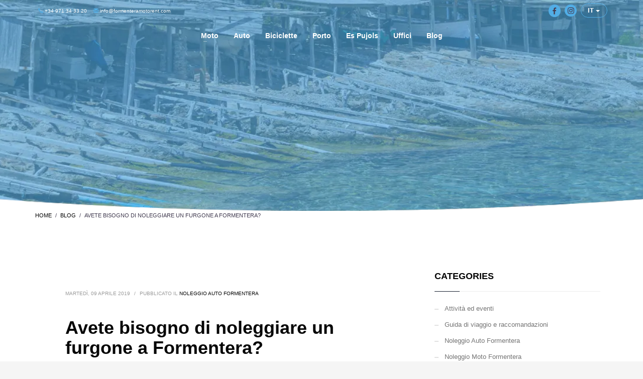

--- FILE ---
content_type: text/html; charset=UTF-8
request_url: https://www.formenteramotorent.com/it/avete-bisogno-di-noleggiare-un-furgone-a-formentera/
body_size: 14995
content:
<!DOCTYPE html><html lang="it-IT" prefix="og: https://ogp.me/ns#"><head><script data-no-optimize="1">var litespeed_docref=sessionStorage.getItem("litespeed_docref");litespeed_docref&&(Object.defineProperty(document,"referrer",{get:function(){return litespeed_docref}}),sessionStorage.removeItem("litespeed_docref"));</script> <meta charset="UTF-8"/><meta name="twitter:widgets:csp" content="on"/><link rel="alternate" href="https://www.formenteramotorent.com/es/necesitas-alquilar-una-furgoneta-en-formentera/" hreflang="es" /><link rel="alternate" href="https://www.formenteramotorent.com/it/avete-bisogno-di-noleggiare-un-furgone-a-formentera/" hreflang="it" /><title>Avete bisogno di noleggiare un furgone a Formentera?</title><meta name="description" content="Se state cercando un furgone a noleggio per spostarvi durante la vostra vacanza sull&#039;isola, date un&#039;occhiata al nostro."/><meta name="robots" content="follow, index, max-snippet:-1, max-video-preview:-1, max-image-preview:large"/><link rel="canonical" href="https://www.formenteramotorent.com/it/avete-bisogno-di-noleggiare-un-furgone-a-formentera/" /><meta property="og:locale" content="it_IT" /><meta property="og:type" content="article" /><meta property="og:title" content="Avete bisogno di noleggiare un furgone a Formentera?" /><meta property="og:description" content="Se state cercando un furgone a noleggio per spostarvi durante la vostra vacanza sull&#039;isola, date un&#039;occhiata al nostro." /><meta property="og:url" content="https://www.formenteramotorent.com/it/avete-bisogno-di-noleggiare-un-furgone-a-formentera/" /><meta property="og:site_name" content="Formentera Moto Rent" /><meta property="article:publisher" content="https://www.facebook.com/FormenteraMotoRent/" /><meta property="article:section" content="Noleggio Auto Formentera" /><meta property="og:updated_time" content="2023-12-18T13:47:53+02:00" /><meta property="og:image" content="https://www.formenteramotorent.com/wp-content/uploads/2019/04/FURGONETA-2-1024x683.jpg" /><meta property="og:image:secure_url" content="https://www.formenteramotorent.com/wp-content/uploads/2019/04/FURGONETA-2-1024x683.jpg" /><meta property="og:image:width" content="1024" /><meta property="og:image:height" content="683" /><meta property="og:image:alt" content="FURGONETA" /><meta property="og:image:type" content="image/jpeg" /><meta name="twitter:card" content="summary_large_image" /><meta name="twitter:title" content="Avete bisogno di noleggiare un furgone a Formentera?" /><meta name="twitter:description" content="Se state cercando un furgone a noleggio per spostarvi durante la vostra vacanza sull&#039;isola, date un&#039;occhiata al nostro." /><meta name="twitter:image" content="https://www.formenteramotorent.com/wp-content/uploads/2019/04/FURGONETA-2-1024x683.jpg" /><meta name="twitter:label1" content="Scritto da" /><meta name="twitter:data1" content="Creador Contenidos" /><meta name="twitter:label2" content="Tempo di lettura" /><meta name="twitter:data2" content="2 minuti" /><link rel='dns-prefetch' href='//fonts.googleapis.com' /><link rel="alternate" type="application/rss+xml" title="Formentera Moto Rent &raquo; Feed" href="https://www.formenteramotorent.com/it/feed/" /><link rel="alternate" type="application/rss+xml" title="Formentera Moto Rent &raquo; Feed dei commenti" href="https://www.formenteramotorent.com/it/comments/feed/" /><link rel="alternate" type="application/rss+xml" title="Formentera Moto Rent &raquo; Avete bisogno di noleggiare un furgone a Formentera? Feed dei commenti" href="https://www.formenteramotorent.com/it/avete-bisogno-di-noleggiare-un-furgone-a-formentera/feed/" /><link rel="alternate" title="oEmbed (JSON)" type="application/json+oembed" href="https://www.formenteramotorent.com/wp-json/oembed/1.0/embed?url=https%3A%2F%2Fwww.formenteramotorent.com%2Fit%2Favete-bisogno-di-noleggiare-un-furgone-a-formentera%2F&#038;lang=it" /><link rel="alternate" title="oEmbed (XML)" type="text/xml+oembed" href="https://www.formenteramotorent.com/wp-json/oembed/1.0/embed?url=https%3A%2F%2Fwww.formenteramotorent.com%2Fit%2Favete-bisogno-di-noleggiare-un-furgone-a-formentera%2F&#038;format=xml&#038;lang=it" /><link data-optimized="2" rel="stylesheet" href="https://www.formenteramotorent.com/wp-content/litespeed/css/612f08a81703762735186b8303c16969.css?ver=81dbe" /> <script type="litespeed/javascript" data-src="https://www.formenteramotorent.com/wp-includes/js/jquery/jquery.min.js" id="jquery-core-js"></script> <link rel="https://api.w.org/" href="https://www.formenteramotorent.com/wp-json/" /><link rel="alternate" title="JSON" type="application/json" href="https://www.formenteramotorent.com/wp-json/wp/v2/posts/98515" /><link rel="EditURI" type="application/rsd+xml" title="RSD" href="https://www.formenteramotorent.com/xmlrpc.php?rsd" />
 <script type="litespeed/javascript">(function(w,d,s,l,i){w[l]=w[l]||[];w[l].push({'gtm.start':new Date().getTime(),event:'gtm.js'});var f=d.getElementsByTagName(s)[0],j=d.createElement(s),dl=l!='dataLayer'?'&l='+l:'';j.async=!0;j.src='https://www.googletagmanager.com/gtm.js?id='+i+dl;f.parentNode.insertBefore(j,f)})(window,document,'script','dataLayer','GTM-TC4FXBP')</script> <meta name="viewport" content="width=device-width, initial-scale=1, maximum-scale=1"/>
<!--[if lte IE 8]> <script type="text/javascript">var $buoop = {
				vs: {i: 10, f: 25, o: 12.1, s: 7, n: 9}
			};

			$buoop.ol = window.onload;

			window.onload = function () {
				try {
					if ($buoop.ol) {
						$buoop.ol()
					}
				}
				catch (e) {
				}

				var e = document.createElement("script");
				e.setAttribute("type", "text/javascript");
				e.setAttribute("src", "https://browser-update.org/update.js");
				document.body.appendChild(e);
			};</script> <![endif]-->
<!--[if lt IE 9]> <script src="//html5shim.googlecode.com/svn/trunk/html5.js"></script> <![endif]-->
<noscript><style type="text/css" media="screen">.zn-animateInViewport {visibility: visible;}</style></noscript><link rel="icon" href="https://www.formenteramotorent.com/wp-content/uploads/2021/12/cropped-logo_favicon-32x32.jpg" sizes="32x32" /><link rel="icon" href="https://www.formenteramotorent.com/wp-content/uploads/2021/12/cropped-logo_favicon-192x192.jpg" sizes="192x192" /><link rel="apple-touch-icon" href="https://www.formenteramotorent.com/wp-content/uploads/2021/12/cropped-logo_favicon-180x180.jpg" /><meta name="msapplication-TileImage" content="https://www.formenteramotorent.com/wp-content/uploads/2021/12/cropped-logo_favicon-270x270.jpg" /></head><body  class="wp-singular post-template-default single single-post postid-98515 single-format-standard wp-theme-kallyas wp-child-theme-kallyas-child res1170 kl-skin--light" >
<noscript><iframe data-lazyloaded="1" src="about:blank" data-litespeed-src="https://www.googletagmanager.com/ns.html?id=GTM-TC4FXBP"
height="0" width="0" style="display:none;visibility:hidden"></iframe></noscript><div class="login_register_stuff"></div><div id="page_wrapper"><header id="header" class="site-header  style13    header--no-stick  sticky-resize headerstyle--image_color site-header--absolute nav-th--light kl-center-menu sheader-sh--default"  data-original-sticky-textscheme="sh--default"  ><div class="site-header-wrapper sticky-top-area"><div class="site-header-top-wrapper topbar-style--custom  sh--dark"><div class="siteheader-container topbar-full"><div class="fxb-row site-header-row site-header-top "><div class='fxb-col fxb fxb-start-x fxb-center-y fxb-basis-auto site-header-col-left site-header-top-left'><div class="sh-component kl-header-toptext kl-font-alt"><a href="tel:+34971343320"><span class="glyphicon glyphicon-earphone"></span> +34 971 34 33 20</a> <a href="mailto:info@formenteramotorent.com"><span class="glyphicon glyphicon-envelope"></span> info@formenteramotorent.com</a></div></div><div class='fxb-col fxb fxb-end-x fxb-center-y fxb-basis-auto site-header-col-right site-header-top-right'><div class="social-header"><a href="https://www.facebook.com/FormenteraMotoRent/" target="_blank" rel="nofollow noopener"><img data-lazyloaded="1" src="[data-uri]" data-src="/wp-content/uploads/2023/11/Grupo-1273.svg" alt="facebook" width="24" height="24" /></a>&nbsp;&nbsp;<a href="https://www.instagram.com/formenteramotorent/" target="_blank" rel="nofollow noopener"><img data-lazyloaded="1" src="[data-uri]" data-src="/wp-content/uploads/2023/11/Grupo-1274.svg" alt="instagram" width="24" height="24" /></a></div><div class="dropdown top-language-dropdown">
<button class="btn btn-default dropdown-toggle btn-sm" type="button" id="dropdownMenu1" data-toggle="dropdown" aria-haspopup="true" aria-expanded="true">
it
<span class="caret"></span>
</button><ul class="dropdown-menu" aria-labelledby="dLabel"><li><a href='https://www.formenteramotorent.com/es/necesitas-alquilar-una-furgoneta-en-formentera/' style='width:40px;padding:5px;text-align:center' >es</a></li><li><a href='https://www.formenteramotorent.com/en/' style='width:40px;padding:5px;text-align:center' >en</a></li><li><a href='https://www.formenteramotorent.com/de/' style='width:40px;padding:5px;text-align:center' >de</a></li><li><a href='https://www.formenteramotorent.com/fr/' style='width:40px;padding:5px;text-align:center' >fr</a></li><li><a href='https://www.formenteramotorent.com/it/avete-bisogno-di-noleggiare-un-furgone-a-formentera/' style='width:40px;padding:5px;text-align:center' >it</a></li></ul></div></div></div></div></div><div class="kl-top-header site-header-main-wrapper clearfix   header-no-bottom fxb-sm-wrap sh--default"><div class="container siteheader-container "><div class='fxb-col fxb-basis-auto'><div class="fxb-row site-header-row site-header-main "><div class='fxb-col fxb fxb-start-x fxb-center-y fxb-basis-auto fxb-grow-0  site-header-col-left site-header-main-left'></div><div class='fxb-col fxb fxb-center-x fxb-center-y fxb-basis-auto site-header-col-center site-header-main-center'><div id="logo-container" class="logo-container   logosize--no zn-original-logo"><div class='site-logo logo ' id='logo'><a href='https://www.formenteramotorent.com/it/' class='site-logo-anch'><img data-lazyloaded="1" src="[data-uri]" class="logo-img site-logo-img" data-src="https://www.formenteramotorent.com/wp-content/uploads/2023/11/logo.webp" width="109" height="50"  alt="Formentera Moto Rent" title="Alquiler Coches / Motos / Quads Formentera | Formentera Moto Rent" data-mobile-logo="https://www.formenteramotorent.com/wp-content/uploads/2023/11/logo.webp" /></a></div></div><div class="sh-component main-menu-wrapper" ><div class="zn-res-menuwrapper">
<a href="#" class="zn-res-trigger zn-menuBurger zn-menuBurger--3--s zn-menuBurger--anim1 " id="zn-res-trigger">
<span></span>
<span></span>
<span></span>
</a></div><div id="main-menu" class="main-nav mainnav--sidepanel mainnav--active-bg mainnav--pointer-dash nav-mm--light zn_mega_wrapper "><ul id="menu-menu-superior-it" class="main-menu main-menu-nav zn_mega_menu "><li id="menu-item-106659" class="main-menu-item menu-item menu-item-type-custom menu-item-object-custom menu-item-has-children menu-item-106659  main-menu-item-top  menu-item-even menu-item-depth-0"><a href="#" class=" main-menu-link main-menu-link-top"><span>Moto</span></a><ul class="sub-menu clearfix"><li id="menu-item-642" class="main-menu-item menu-item menu-item-type-post_type menu-item-object-page menu-item-642  main-menu-item-sub  menu-item-odd menu-item-depth-1"><a href="https://www.formenteramotorent.com/it/noleggio-moto-formentera/noleggio-scooter/" class=" main-menu-link main-menu-link-sub"><span>Scooter</span></a></li><li id="menu-item-645" class="main-menu-item menu-item menu-item-type-post_type menu-item-object-page menu-item-645  main-menu-item-sub  menu-item-odd menu-item-depth-1"><a href="https://www.formenteramotorent.com/it/noleggio-moto-formentera/ciclomotore/" class=" main-menu-link main-menu-link-sub"><span>Ciclomotore</span></a></li></ul></li><li id="menu-item-636" class="main-menu-item menu-item menu-item-type-post_type menu-item-object-page menu-item-636  main-menu-item-top  menu-item-even menu-item-depth-0"><a href="https://www.formenteramotorent.com/it/a-buon-mercato/" class=" main-menu-link main-menu-link-top"><span>Auto</span></a></li><li id="menu-item-84317" class="main-menu-item menu-item menu-item-type-post_type menu-item-object-page menu-item-84317  main-menu-item-top  menu-item-even menu-item-depth-0"><a href="https://www.formenteramotorent.com/it/biciclette/" class=" main-menu-link main-menu-link-top"><span>Biciclette</span></a></li><li id="menu-item-81824" class="main-menu-item menu-item menu-item-type-post_type menu-item-object-page menu-item-81824  main-menu-item-top  menu-item-even menu-item-depth-0"><a href="https://www.formenteramotorent.com/it/porto/" class=" main-menu-link main-menu-link-top"><span>Porto</span></a></li><li id="menu-item-633" class="main-menu-item menu-item menu-item-type-post_type menu-item-object-page menu-item-633  main-menu-item-top  menu-item-even menu-item-depth-0"><a href="https://www.formenteramotorent.com/it/noleggio-auto-formentera/es-pujols/" class=" main-menu-link main-menu-link-top"><span>Es Pujols</span></a></li><li id="menu-item-689" class="main-menu-item menu-item menu-item-type-post_type menu-item-object-page menu-item-689  main-menu-item-top  menu-item-even menu-item-depth-0"><a href="https://www.formenteramotorent.com/it/uffici/" class=" main-menu-link main-menu-link-top"><span>Uffici</span></a></li><li id="menu-item-670" class="main-menu-item menu-item menu-item-type-post_type menu-item-object-page current_page_parent menu-item-670  main-menu-item-top  menu-item-even menu-item-depth-0"><a href="https://www.formenteramotorent.com/it/blog-it/" class=" main-menu-link main-menu-link-top"><span>Blog</span></a></li></ul></div></div></div><div class='fxb-col fxb fxb-end-x fxb-center-y fxb-basis-auto fxb-grow-0  site-header-col-right site-header-main-right'><div class='fxb-col fxb fxb-end-x fxb-center-y fxb-basis-auto fxb-grow-0  site-header-main-right-top'></div></div></div></div></div></div></div></header><div id="page_header" class="page-subheader page-subheader--auto page-subheader--inherit-hp uh_zn_def_header_style  psubhead-stheader--absolute sh-tcolor--light"><div class="bgback"></div><div class="th-sparkles"></div><div class="ph-content-wrap"><div class="ph-content-v-center"><div><div class="container"><div class="row">
&nbsp;</div></div></div></div></div><div class="zn_header_bottom_style"></div></div><div class="container"><div class="row"><div class="col-sm-12"><ul vocab="http://schema.org/" typeof="BreadcrumbList" class="breadcrumbs fixclear bread-style--minimal"><li property="itemListElement" typeof="ListItem"><a property="item" typeof="WebPage" href="https://www.formenteramotorent.com/it/"><span property="name">Home</span></a><meta property="position" content="1"></li><li property="itemListElement" typeof="ListItem"><a property="item" typeof="WebPage" title="Blog" href="https://www.formenteramotorent.com/it/blog-it/"><span property="name">Blog</span></a><meta property="position" content="2"></li><li property="itemListElement" typeof="ListItem"><span property="name">Avete bisogno di noleggiare un furgone a Formentera?</span><meta property="position" content="3"></li></ul><div class="clearfix"></div></div></div></div><section id="content" class="site-content"><div class="container"><div class="row"><div class="right_sidebar col-sm-8 col-md-8 " ><div id="th-content-post" itemscope itemtype="https://schema.org/Article"><div id="post-98515" class="kl-single-layout--modern post-98515 post type-post status-publish format-standard has-post-thumbnail hentry category-noleggio-auto-formentera"><div class="itemView clearfix eBlog kl-blog kl-blog-list-wrapper kl-blog--style-light "><div class="kl-blog-post" ><div class="kl-blog-post-header"><div class="kl-blog-post-details clearfix"><div class="pull-right hg-postlove-container"></div><div class="kl-blog-post-meta">
<span class="kl-blog-post-date updated" itemprop="datePublished" >
martedì, 09 Aprile 2019</span>
<span class="infSep kl-blog-post-details-sep"> / </span>
<span class="itemCategory kl-blog-post-category"> Pubblicato il </span> <a href="https://www.formenteramotorent.com/it/category/noleggio-auto-formentera/" rel="category tag">Noleggio Auto Formentera</a></div></div></div><h1 class="page-title kl-blog-post-title entry-title" itemprop="headline"  >Avete bisogno di noleggiare un furgone a Formentera?</h1><div class="itemBody kl-blog-post-body kl-blog-cols-1" itemprop="articleBody" >
<img data-lazyloaded="1" src="[data-uri]" data-src="https://www.formenteramotorent.com/wp-content/uploads/2019/04/FURGONETA-2-scaled-420x280_c.jpg" width="420" height="280" alt="FURGONETA" title="FURGONETA"/><p>&nbsp;</p><p>Noi di Formentera Moto Rent siamo orgogliosi di essere la <strong>società di noleggio auto leader nella splendida isola di Formentera</strong>. Il nostro impegno è quello di offrire a tutti i nostri clienti un&#8217;esperienza unica e indimenticabile, mettendo a loro disposizione <strong>un&#8217;ampia flotta di auto, moto, SUV e, naturalmente, furgoni.</strong></p><p>Se state programmando la vostra vacanza sull&#8217;isola e avete bisogno di un furgone per spostarvi comodamente, vi invitiamo a dare un&#8217;occhiata ai <strong>nostri fantastici furgoni Nissan Primastar</strong>. Questi veicoli sono <strong>ideali per famiglie, gruppi di amici o qualsiasi gruppo che abbia bisogno di un mezzo di trasporto spazioso e affidabile per esplorare ogni angolo di Formentera</strong>.</p><p>I nostri furgoni Nissan Primastar sono completamente equipaggiati e sono disponibili per il ritiro presso uno qualsiasi dei <strong>nostri uffici di La Savina e <a class="wpil_keyword_link" title="Es Pujols" href="https://www.formenteramotorent.com/it/noleggio-auto-formentera/es-pujols/" data-wpil-keyword-link="linked">Es Pujols</a></strong>. Con <strong>sette punti di ritiro e riconsegna comodamente situati in tutta l&#8217;isola</strong>, ci assicuriamo che la vostra esperienza di noleggio con noi sia facile e senza problemi.</p><p>Se viaggiate con un gruppo numeroso e volete un veicolo che vi dia la libertà di muovervi a Formentera senza limiti, il noleggio di un furgone è sicuramente l&#8217;opzione migliore per voi. <strong>I nostri furgoni Nissan Primastar possono ospitare fino a 9 persone e sono quindi la soluzione perfetta per le vostre esigenze di trasporto</strong>. Inoltre, prenotando online con noi, godrete di un prezzo fisso senza brutte sorprese. Pagherete solo il carburante utilizzato durante il vostro soggiorno sull&#8217;isola. Tutto questo con la sicurezza che deriva dal noleggio di un veicolo con una società leader come Formentera Moto Rent.</p><p><img data-lazyloaded="1" src="[data-uri]" fetchpriority="high" decoding="async" class="alignnone size-full wp-image-98516" data-src="https://www.formenteramotorent.com/wp-content/uploads/2019/04/furgoneta1-1024x683-1.jpg" alt="furgoneta" width="1024" height="683" data-srcset="https://www.formenteramotorent.com/wp-content/uploads/2019/04/furgoneta1-1024x683-1.jpg 1024w, https://www.formenteramotorent.com/wp-content/uploads/2019/04/furgoneta1-1024x683-1-300x200.jpg 300w, https://www.formenteramotorent.com/wp-content/uploads/2019/04/furgoneta1-1024x683-1-768x512.jpg 768w, https://www.formenteramotorent.com/wp-content/uploads/2019/04/furgoneta1-1024x683-1-280x187.jpg 280w" data-sizes="(max-width: 1024px) 100vw, 1024px" /></p><p>Il nostro obiettivo è garantire la vostra soddisfazione e offrirvi un&#8217;esperienza di noleggio furgoni a Formentera senza pari. <strong>Non solo vi forniamo veicoli affidabili e ben equipaggiati, ma offriamo anche un servizio clienti eccezionale</strong>. Il nostro team sarà lieto di aiutarvi a scegliere il furgone più adatto alle vostre esigenze e di rispondere a tutte le vostre domande sul noleggio e sulle attrazioni turistiche dell&#8217;isola.</p><p>Inoltre, noleggiando un furgone con Formentera Moto Rent, <strong>avrete la flessibilità e la libertà di esplorare Formentera al vostro ritmo</strong>. Potrete visitare le spiagge più belle, scoprire villaggi pittoreschi e immergervi nella cultura locale senza i vincoli degli orari dei trasporti pubblici. Avrete la libertà di decidere quando e dove andare, creando il vostro itinerario personalizzato.</p><p>Formentera Moto Rent è la migliore opzione per il noleggio di furgoni sulla splendida isola di Formentera. <strong>Con i nostri furgoni Nissan Primastar, potrete godere di un trasporto spazioso e confortevole, esplorando ogni angolo dell&#8217;isola con facilità</strong>. Il nostro team amichevole e professionale è pronto a fornirvi un servizio eccezionale e a garantire che la vostra esperienza di noleggio sia perfetta dall&#8217;inizio alla fine. Inoltre, scegliendo Formentera Moto Rent come fornitore di noleggio furgoni, potete stare tranquilli sapendo di affidarvi a un&#8217;azienda affidabile e leader del settore. Siamo orgogliosi di offrire veicoli di alta qualità, un servizio clienti eccezionale e tariffe competitive.</p><p>Vi aspettiamo da Formentera Moto Rent, la vostra migliore scelta per il noleggio di furgoni a Formentera!</p></div><div class="clearfix"></div><div class="row blog-sg-footer"><div class="col-sm-6"></div><div class="col-sm-6"></div></div><div class="related-articles kl-blog-related"><h3 class="rta-title kl-blog-related-title" >Che altro puoi leggere</h3><div class="row kl-blog-related-row"><div class="col-sm-4"><div class="rta-post kl-blog-related-post">
<a class="kl-blog-related-post-link" href="https://www.formenteramotorent.com/it/5-consigli-al-momento-di-noleggiare-un-veicolo-a-formentera/">
<img data-lazyloaded="1" src="[data-uri]" class="kl-blog-related-post-img" data-src="https://www.formenteramotorent.com/wp-content/uploads/2019/08/jeep-1-scaled-370x240_c.jpg" width="370" height="240" alt="jeep" title="jeep"/></a><h5 class="kl-blog-related-post-title"><a class="kl-blog-related-post-title-link" href="https://www.formenteramotorent.com/it/5-consigli-al-momento-di-noleggiare-un-veicolo-a-formentera/">5 Consigli al momento di noleggiare un veicolo a Formentera</a></h5></div></div><div class="col-sm-4"><div class="rta-post kl-blog-related-post">
<a class="kl-blog-related-post-link" href="https://www.formenteramotorent.com/it/vantaggi-di-noleggiare-una-cabrio-in-primavera-o-in-autunno/">
<img data-lazyloaded="1" src="[data-uri]" class="kl-blog-related-post-img" data-src="https://www.formenteramotorent.com/wp-content/uploads/2025/12/jeep-370x240_c.webp" width="370" height="240" alt="jeep" title="jeep"/></a><h5 class="kl-blog-related-post-title"><a class="kl-blog-related-post-title-link" href="https://www.formenteramotorent.com/it/vantaggi-di-noleggiare-una-cabrio-in-primavera-o-in-autunno/">Vantaggi di noleggiare una cabrio in primavera o in autunno</a></h5></div></div><div class="col-sm-4"><div class="rta-post kl-blog-related-post">
<a class="kl-blog-related-post-link" href="https://www.formenteramotorent.com/it/cosa-copre-e-cosa-non-copre-lassicurazione-di-noleggio-di-formentera-moto-rent/">
<img data-lazyloaded="1" src="[data-uri]" class="kl-blog-related-post-img" data-src="https://www.formenteramotorent.com/wp-content/uploads/2020/04/P2A0058-2-370x240_c.jpg" width="370" height="240" alt="moto alquiler" title="_P2A0058"/></a><h5 class="kl-blog-related-post-title"><a class="kl-blog-related-post-title-link" href="https://www.formenteramotorent.com/it/cosa-copre-e-cosa-non-copre-lassicurazione-di-noleggio-di-formentera-moto-rent/">Cosa copre e cosa non copre l&#8217;assicurazione di noleggio di Formentera Moto Rent?</a></h5></div></div><div class="col-sm-4"><div class="rta-post kl-blog-related-post">
<a class="kl-blog-related-post-link" href="https://www.formenteramotorent.com/it/vacanze-con-bambini-con-unauto-a-noleggio-a-formentera/">
<img data-lazyloaded="1" src="[data-uri]" class="kl-blog-related-post-img" data-src="https://www.formenteramotorent.com/wp-content/uploads/2017/07/fiat-500-370x240_c.jpg" width="370" height="240" alt="fiat 500" title="fiat 500"/></a><h5 class="kl-blog-related-post-title"><a class="kl-blog-related-post-title-link" href="https://www.formenteramotorent.com/it/vacanze-con-bambini-con-unauto-a-noleggio-a-formentera/">Vacanze con bambini con un’auto a noleggio a Formentera</a></h5></div></div><div class="col-sm-4"><div class="rta-post kl-blog-related-post">
<a class="kl-blog-related-post-link" href="https://www.formenteramotorent.com/it/fari-a-formentera/">
<img data-lazyloaded="1" src="[data-uri]" class="kl-blog-related-post-img" data-src="https://www.formenteramotorent.com/wp-content/uploads/2018/06/lighthouse-2659929_640-1-370x240_c.jpg" width="370" height="240" alt="faros en formentera" title=""/></a><h5 class="kl-blog-related-post-title"><a class="kl-blog-related-post-title-link" href="https://www.formenteramotorent.com/it/fari-a-formentera/">Fari a Formentera</a></h5></div></div><div class="col-sm-4"><div class="rta-post kl-blog-related-post">
<a class="kl-blog-related-post-link" href="https://www.formenteramotorent.com/it/noleggio-di-auto-decappottabili-a-formentera/">
<img data-lazyloaded="1" src="[data-uri]" class="kl-blog-related-post-img" data-src="https://www.formenteramotorent.com/wp-content/uploads/2025/04/mini-370x240_c.webp" width="370" height="240" alt="mini" title="mini"/></a><h5 class="kl-blog-related-post-title"><a class="kl-blog-related-post-title-link" href="https://www.formenteramotorent.com/it/noleggio-di-auto-decappottabili-a-formentera/">Noleggio di auto decappottabili a Formentera</a></h5></div></div></div></div></div></div></div></div></div><aside class=" col-sm-4 col-md-4 " ><div class="zn_sidebar sidebar kl-sidebar--light element-scheme--light"><div id="categories-4" class="widget zn-sidebar-widget widget_categories"><h3 class="widgettitle zn-sidebar-widget-title title">Categories</h3><ul class="menu"><li class="cat-item cat-item-41080"><a href="https://www.formenteramotorent.com/it/category/attivita-ed-eventi/">Attività ed eventi</a></li><li class="cat-item cat-item-32751"><a href="https://www.formenteramotorent.com/it/category/guida-di-viaggio-e-raccomandazioni/">Guida di viaggio e raccomandazioni</a></li><li class="cat-item cat-item-24281"><a href="https://www.formenteramotorent.com/it/category/noleggio-auto-formentera/">Noleggio Auto Formentera</a></li><li class="cat-item cat-item-32749"><a href="https://www.formenteramotorent.com/it/category/noleggio-moto-formentera/">Noleggio Moto Formentera</a></li><li class="cat-item cat-item-43921"><a href="https://www.formenteramotorent.com/it/category/ristoranti/">Ristoranti</a></li><li class="cat-item cat-item-110"><a href="https://www.formenteramotorent.com/it/category/sin-categoria-it/">Sin categoría</a></li><li class="cat-item cat-item-43917"><a href="https://www.formenteramotorent.com/it/category/spiagge-e-insenature/">Spiagge e insenature</a></li><li class="cat-item cat-item-41089"><a href="https://www.formenteramotorent.com/it/category/storia-di-formentera/">Storia di Formentera</a></li><li class="cat-item cat-item-43925"><a href="https://www.formenteramotorent.com/it/category/villaggi-di-formentera/">Villaggi di Formentera</a></li></ul></div></div></aside></div></div></section><footer id="footer" class="site-footer"  ><div class="container"><div class="row"><div class="col-sm-3"><div id="text-10" class="widget widget_text"><div class="textwidget"><img data-lazyloaded="1" src="[data-uri]" width="130" height="46" data-src="/wp-content/uploads/2023/11/logo-footer.webp" alt="formentera moto rent"><p>Noleggio auto e moto a Formentera</p><p class="title">
Seguici:</p><p align="center" style="display:flex"><a href="https://www.facebook.com/FormenteraMotoRent/" target="_blank" rel="nofollow"><img data-lazyloaded="1" src="[data-uri]" data-src="/wp-content/uploads/2023/11/ico_facebook.svg" alt="facebook" class="m-r-5px"></a><a href="https://www.instagram.com/formenteramotorent/" target="_blank" rel="nofollow"><img data-lazyloaded="1" src="[data-uri]" data-src="/wp-content/uploads/2023/11/ico_instagram.svg" alt="instagram"></a></p></div></div></div><div class="col-sm-3"><div id="text-15" class="widget widget_text"><div class="textwidget"><div class="footer-links"><p class="title">
Noleggio a Formentera</p>
<a href="/it/a-buon-mercato/">Noleggio auto a Formentera</a><br/>
<a href="/it/noleggio-moto-formentera/noleggio-scooter/">Noleggio scooter a Formentera</a><br/></div></div></div></div><div class="col-sm-3"><div id="custom_html-26" class="widget_text widget widget_custom_html"><div class="textwidget custom-html-widget"><p class="title">
Chi siamo</p><ul><li><a href="/it/porto/">Porto</a></li><li><a href="/it/noleggio-auto-formentera/es-pujols/">Es Pujols</a></li><li><a href="/it/uffici/">Uffici</a></li></ul></div></div></div><div class="col-sm-3"><div id="custom_html-21" class="widget_text widget widget_custom_html"><div class="textwidget custom-html-widget"><p class="title">
Dati di contatto:</p>
<img data-lazyloaded="1" src="[data-uri]" data-src="/wp-content/uploads/2023/11/location-arrow.svg" alt="direccion">&nbsp;&nbsp;Carrer de s'Almadrava, Nº1, Local 14, 07870 La Savina, Formentera<br><br>
<img data-lazyloaded="1" src="[data-uri]" data-src="/wp-content/uploads/2023/11/phone.svg" alt="telefono">&nbsp;&nbsp;<a href="tel:+34971343799">+34 971 34 33 20</a><br><br>
<img data-lazyloaded="1" src="[data-uri]" data-src="/wp-content/uploads/2023/11/mail_footer.svg" alt="correo">&nbsp;&nbsp;<a href="mailto:info@formenteramotorent.com">info@formenteramotorent.com</a><br></div></div></div></div><div class="row"><div class="col-sm-12"><div id="custom_html-15" class="widget_text widget widget_custom_html"><div class="textwidget custom-html-widget"><div class="footer-final-left">
© 2015 Formentera Moto Rent All rights reserved |
<a href="/it/legal-notice-4/">Legal notice</a>
<a href="/it/privacy-policy-it/">Privacy Policy</a>
<a href="/it/politica-di-cookies/">Cookies</a>
<a href="/it/termini-e-condizioni/">Termini e condizioni</a>
<a href="/it/faq-it/">Domande frequenti </a></div></div></div></div></div></div></footer></div><a href="#" id="totop" class="u-trans-all-2s js-scroll-event" data-forch="300" data-visibleclass="on--totop">TOP</a> <script type="speculationrules">{"prefetch":[{"source":"document","where":{"and":[{"href_matches":"/*"},{"not":{"href_matches":["/wp-*.php","/wp-admin/*","/wp-content/uploads/*","/wp-content/*","/wp-content/plugins/*","/wp-content/themes/kallyas-child/*","/wp-content/themes/kallyas/*","/*\\?(.+)"]}},{"not":{"selector_matches":"a[rel~=\"nofollow\"]"}},{"not":{"selector_matches":".no-prefetch, .no-prefetch a"}}]},"eagerness":"conservative"}]}</script> <svg style="position: absolute; width: 0; height: 0; overflow: hidden;" version="1.1" xmlns="http://www.w3.org/2000/svg" xmlns:xlink="http://www.w3.org/1999/xlink">
<defs><symbol id="icon-znb_close-thin" viewBox="0 0 100 100">
<path d="m87.801 12.801c-1-1-2.6016-1-3.5 0l-33.801 33.699-34.699-34.801c-1-1-2.6016-1-3.5 0-1 1-1 2.6016 0 3.5l34.699 34.801-34.801 34.801c-1 1-1 2.6016 0 3.5 0.5 0.5 1.1016 0.69922 1.8008 0.69922s1.3008-0.19922 1.8008-0.69922l34.801-34.801 33.699 33.699c0.5 0.5 1.1016 0.69922 1.8008 0.69922 0.69922 0 1.3008-0.19922 1.8008-0.69922 1-1 1-2.6016 0-3.5l-33.801-33.699 33.699-33.699c0.89844-1 0.89844-2.6016 0-3.5z"/>
</symbol><symbol id="icon-znb_play" viewBox="0 0 22 28">
<path d="M21.625 14.484l-20.75 11.531c-0.484 0.266-0.875 0.031-0.875-0.516v-23c0-0.547 0.391-0.781 0.875-0.516l20.75 11.531c0.484 0.266 0.484 0.703 0 0.969z"></path>
</symbol></defs>
</svg> <script data-no-optimize="1">window.lazyLoadOptions=Object.assign({},{threshold:300},window.lazyLoadOptions||{});!function(t,e){"object"==typeof exports&&"undefined"!=typeof module?module.exports=e():"function"==typeof define&&define.amd?define(e):(t="undefined"!=typeof globalThis?globalThis:t||self).LazyLoad=e()}(this,function(){"use strict";function e(){return(e=Object.assign||function(t){for(var e=1;e<arguments.length;e++){var n,a=arguments[e];for(n in a)Object.prototype.hasOwnProperty.call(a,n)&&(t[n]=a[n])}return t}).apply(this,arguments)}function o(t){return e({},at,t)}function l(t,e){return t.getAttribute(gt+e)}function c(t){return l(t,vt)}function s(t,e){return function(t,e,n){e=gt+e;null!==n?t.setAttribute(e,n):t.removeAttribute(e)}(t,vt,e)}function i(t){return s(t,null),0}function r(t){return null===c(t)}function u(t){return c(t)===_t}function d(t,e,n,a){t&&(void 0===a?void 0===n?t(e):t(e,n):t(e,n,a))}function f(t,e){et?t.classList.add(e):t.className+=(t.className?" ":"")+e}function _(t,e){et?t.classList.remove(e):t.className=t.className.replace(new RegExp("(^|\\s+)"+e+"(\\s+|$)")," ").replace(/^\s+/,"").replace(/\s+$/,"")}function g(t){return t.llTempImage}function v(t,e){!e||(e=e._observer)&&e.unobserve(t)}function b(t,e){t&&(t.loadingCount+=e)}function p(t,e){t&&(t.toLoadCount=e)}function n(t){for(var e,n=[],a=0;e=t.children[a];a+=1)"SOURCE"===e.tagName&&n.push(e);return n}function h(t,e){(t=t.parentNode)&&"PICTURE"===t.tagName&&n(t).forEach(e)}function a(t,e){n(t).forEach(e)}function m(t){return!!t[lt]}function E(t){return t[lt]}function I(t){return delete t[lt]}function y(e,t){var n;m(e)||(n={},t.forEach(function(t){n[t]=e.getAttribute(t)}),e[lt]=n)}function L(a,t){var o;m(a)&&(o=E(a),t.forEach(function(t){var e,n;e=a,(t=o[n=t])?e.setAttribute(n,t):e.removeAttribute(n)}))}function k(t,e,n){f(t,e.class_loading),s(t,st),n&&(b(n,1),d(e.callback_loading,t,n))}function A(t,e,n){n&&t.setAttribute(e,n)}function O(t,e){A(t,rt,l(t,e.data_sizes)),A(t,it,l(t,e.data_srcset)),A(t,ot,l(t,e.data_src))}function w(t,e,n){var a=l(t,e.data_bg_multi),o=l(t,e.data_bg_multi_hidpi);(a=nt&&o?o:a)&&(t.style.backgroundImage=a,n=n,f(t=t,(e=e).class_applied),s(t,dt),n&&(e.unobserve_completed&&v(t,e),d(e.callback_applied,t,n)))}function x(t,e){!e||0<e.loadingCount||0<e.toLoadCount||d(t.callback_finish,e)}function M(t,e,n){t.addEventListener(e,n),t.llEvLisnrs[e]=n}function N(t){return!!t.llEvLisnrs}function z(t){if(N(t)){var e,n,a=t.llEvLisnrs;for(e in a){var o=a[e];n=e,o=o,t.removeEventListener(n,o)}delete t.llEvLisnrs}}function C(t,e,n){var a;delete t.llTempImage,b(n,-1),(a=n)&&--a.toLoadCount,_(t,e.class_loading),e.unobserve_completed&&v(t,n)}function R(i,r,c){var l=g(i)||i;N(l)||function(t,e,n){N(t)||(t.llEvLisnrs={});var a="VIDEO"===t.tagName?"loadeddata":"load";M(t,a,e),M(t,"error",n)}(l,function(t){var e,n,a,o;n=r,a=c,o=u(e=i),C(e,n,a),f(e,n.class_loaded),s(e,ut),d(n.callback_loaded,e,a),o||x(n,a),z(l)},function(t){var e,n,a,o;n=r,a=c,o=u(e=i),C(e,n,a),f(e,n.class_error),s(e,ft),d(n.callback_error,e,a),o||x(n,a),z(l)})}function T(t,e,n){var a,o,i,r,c;t.llTempImage=document.createElement("IMG"),R(t,e,n),m(c=t)||(c[lt]={backgroundImage:c.style.backgroundImage}),i=n,r=l(a=t,(o=e).data_bg),c=l(a,o.data_bg_hidpi),(r=nt&&c?c:r)&&(a.style.backgroundImage='url("'.concat(r,'")'),g(a).setAttribute(ot,r),k(a,o,i)),w(t,e,n)}function G(t,e,n){var a;R(t,e,n),a=e,e=n,(t=Et[(n=t).tagName])&&(t(n,a),k(n,a,e))}function D(t,e,n){var a;a=t,(-1<It.indexOf(a.tagName)?G:T)(t,e,n)}function S(t,e,n){var a;t.setAttribute("loading","lazy"),R(t,e,n),a=e,(e=Et[(n=t).tagName])&&e(n,a),s(t,_t)}function V(t){t.removeAttribute(ot),t.removeAttribute(it),t.removeAttribute(rt)}function j(t){h(t,function(t){L(t,mt)}),L(t,mt)}function F(t){var e;(e=yt[t.tagName])?e(t):m(e=t)&&(t=E(e),e.style.backgroundImage=t.backgroundImage)}function P(t,e){var n;F(t),n=e,r(e=t)||u(e)||(_(e,n.class_entered),_(e,n.class_exited),_(e,n.class_applied),_(e,n.class_loading),_(e,n.class_loaded),_(e,n.class_error)),i(t),I(t)}function U(t,e,n,a){var o;n.cancel_on_exit&&(c(t)!==st||"IMG"===t.tagName&&(z(t),h(o=t,function(t){V(t)}),V(o),j(t),_(t,n.class_loading),b(a,-1),i(t),d(n.callback_cancel,t,e,a)))}function $(t,e,n,a){var o,i,r=(i=t,0<=bt.indexOf(c(i)));s(t,"entered"),f(t,n.class_entered),_(t,n.class_exited),o=t,i=a,n.unobserve_entered&&v(o,i),d(n.callback_enter,t,e,a),r||D(t,n,a)}function q(t){return t.use_native&&"loading"in HTMLImageElement.prototype}function H(t,o,i){t.forEach(function(t){return(a=t).isIntersecting||0<a.intersectionRatio?$(t.target,t,o,i):(e=t.target,n=t,a=o,t=i,void(r(e)||(f(e,a.class_exited),U(e,n,a,t),d(a.callback_exit,e,n,t))));var e,n,a})}function B(e,n){var t;tt&&!q(e)&&(n._observer=new IntersectionObserver(function(t){H(t,e,n)},{root:(t=e).container===document?null:t.container,rootMargin:t.thresholds||t.threshold+"px"}))}function J(t){return Array.prototype.slice.call(t)}function K(t){return t.container.querySelectorAll(t.elements_selector)}function Q(t){return c(t)===ft}function W(t,e){return e=t||K(e),J(e).filter(r)}function X(e,t){var n;(n=K(e),J(n).filter(Q)).forEach(function(t){_(t,e.class_error),i(t)}),t.update()}function t(t,e){var n,a,t=o(t);this._settings=t,this.loadingCount=0,B(t,this),n=t,a=this,Y&&window.addEventListener("online",function(){X(n,a)}),this.update(e)}var Y="undefined"!=typeof window,Z=Y&&!("onscroll"in window)||"undefined"!=typeof navigator&&/(gle|ing|ro)bot|crawl|spider/i.test(navigator.userAgent),tt=Y&&"IntersectionObserver"in window,et=Y&&"classList"in document.createElement("p"),nt=Y&&1<window.devicePixelRatio,at={elements_selector:".lazy",container:Z||Y?document:null,threshold:300,thresholds:null,data_src:"src",data_srcset:"srcset",data_sizes:"sizes",data_bg:"bg",data_bg_hidpi:"bg-hidpi",data_bg_multi:"bg-multi",data_bg_multi_hidpi:"bg-multi-hidpi",data_poster:"poster",class_applied:"applied",class_loading:"litespeed-loading",class_loaded:"litespeed-loaded",class_error:"error",class_entered:"entered",class_exited:"exited",unobserve_completed:!0,unobserve_entered:!1,cancel_on_exit:!0,callback_enter:null,callback_exit:null,callback_applied:null,callback_loading:null,callback_loaded:null,callback_error:null,callback_finish:null,callback_cancel:null,use_native:!1},ot="src",it="srcset",rt="sizes",ct="poster",lt="llOriginalAttrs",st="loading",ut="loaded",dt="applied",ft="error",_t="native",gt="data-",vt="ll-status",bt=[st,ut,dt,ft],pt=[ot],ht=[ot,ct],mt=[ot,it,rt],Et={IMG:function(t,e){h(t,function(t){y(t,mt),O(t,e)}),y(t,mt),O(t,e)},IFRAME:function(t,e){y(t,pt),A(t,ot,l(t,e.data_src))},VIDEO:function(t,e){a(t,function(t){y(t,pt),A(t,ot,l(t,e.data_src))}),y(t,ht),A(t,ct,l(t,e.data_poster)),A(t,ot,l(t,e.data_src)),t.load()}},It=["IMG","IFRAME","VIDEO"],yt={IMG:j,IFRAME:function(t){L(t,pt)},VIDEO:function(t){a(t,function(t){L(t,pt)}),L(t,ht),t.load()}},Lt=["IMG","IFRAME","VIDEO"];return t.prototype={update:function(t){var e,n,a,o=this._settings,i=W(t,o);{if(p(this,i.length),!Z&&tt)return q(o)?(e=o,n=this,i.forEach(function(t){-1!==Lt.indexOf(t.tagName)&&S(t,e,n)}),void p(n,0)):(t=this._observer,o=i,t.disconnect(),a=t,void o.forEach(function(t){a.observe(t)}));this.loadAll(i)}},destroy:function(){this._observer&&this._observer.disconnect(),K(this._settings).forEach(function(t){I(t)}),delete this._observer,delete this._settings,delete this.loadingCount,delete this.toLoadCount},loadAll:function(t){var e=this,n=this._settings;W(t,n).forEach(function(t){v(t,e),D(t,n,e)})},restoreAll:function(){var e=this._settings;K(e).forEach(function(t){P(t,e)})}},t.load=function(t,e){e=o(e);D(t,e)},t.resetStatus=function(t){i(t)},t}),function(t,e){"use strict";function n(){e.body.classList.add("litespeed_lazyloaded")}function a(){console.log("[LiteSpeed] Start Lazy Load"),o=new LazyLoad(Object.assign({},t.lazyLoadOptions||{},{elements_selector:"[data-lazyloaded]",callback_finish:n})),i=function(){o.update()},t.MutationObserver&&new MutationObserver(i).observe(e.documentElement,{childList:!0,subtree:!0,attributes:!0})}var o,i;t.addEventListener?t.addEventListener("load",a,!1):t.attachEvent("onload",a)}(window,document);</script><script data-no-optimize="1">window.litespeed_ui_events=window.litespeed_ui_events||["mouseover","click","keydown","wheel","touchmove","touchstart"];var urlCreator=window.URL||window.webkitURL;function litespeed_load_delayed_js_force(){console.log("[LiteSpeed] Start Load JS Delayed"),litespeed_ui_events.forEach(e=>{window.removeEventListener(e,litespeed_load_delayed_js_force,{passive:!0})}),document.querySelectorAll("iframe[data-litespeed-src]").forEach(e=>{e.setAttribute("src",e.getAttribute("data-litespeed-src"))}),"loading"==document.readyState?window.addEventListener("DOMContentLoaded",litespeed_load_delayed_js):litespeed_load_delayed_js()}litespeed_ui_events.forEach(e=>{window.addEventListener(e,litespeed_load_delayed_js_force,{passive:!0})});async function litespeed_load_delayed_js(){let t=[];for(var d in document.querySelectorAll('script[type="litespeed/javascript"]').forEach(e=>{t.push(e)}),t)await new Promise(e=>litespeed_load_one(t[d],e));document.dispatchEvent(new Event("DOMContentLiteSpeedLoaded")),window.dispatchEvent(new Event("DOMContentLiteSpeedLoaded"))}function litespeed_load_one(t,e){console.log("[LiteSpeed] Load ",t);var d=document.createElement("script");d.addEventListener("load",e),d.addEventListener("error",e),t.getAttributeNames().forEach(e=>{"type"!=e&&d.setAttribute("data-src"==e?"src":e,t.getAttribute(e))});let a=!(d.type="text/javascript");!d.src&&t.textContent&&(d.src=litespeed_inline2src(t.textContent),a=!0),t.after(d),t.remove(),a&&e()}function litespeed_inline2src(t){try{var d=urlCreator.createObjectURL(new Blob([t.replace(/^(?:<!--)?(.*?)(?:-->)?$/gm,"$1")],{type:"text/javascript"}))}catch(e){d="data:text/javascript;base64,"+btoa(t.replace(/^(?:<!--)?(.*?)(?:-->)?$/gm,"$1"))}return d}</script><script data-no-optimize="1">var litespeed_vary=document.cookie.replace(/(?:(?:^|.*;\s*)_lscache_vary\s*\=\s*([^;]*).*$)|^.*$/,"");litespeed_vary||fetch("/wp-content/plugins/litespeed-cache/guest.vary.php",{method:"POST",cache:"no-cache",redirect:"follow"}).then(e=>e.json()).then(e=>{console.log(e),e.hasOwnProperty("reload")&&"yes"==e.reload&&(sessionStorage.setItem("litespeed_docref",document.referrer),window.location.reload(!0))});</script><script data-optimized="1" type="litespeed/javascript" data-src="https://www.formenteramotorent.com/wp-content/litespeed/js/a0b2223c7fa736573eadb184df225cfe.js?ver=81dbe"></script></body></html>
<!-- Page optimized by LiteSpeed Cache @2026-01-23 23:05:19 -->

<!-- Page cached by LiteSpeed Cache 7.7 on 2026-01-23 23:05:19 -->
<!-- Guest Mode -->
<!-- QUIC.cloud UCSS in queue -->

--- FILE ---
content_type: image/svg+xml
request_url: https://www.formenteramotorent.com/wp-content/uploads/2023/11/Grupo-1274.svg
body_size: 542
content:
<?xml version="1.0" encoding="UTF-8"?> <svg xmlns="http://www.w3.org/2000/svg" width="24" height="24" viewBox="0 0 24 24"><g id="Grupo_1274" data-name="Grupo 1274" transform="translate(-1278 -19)"><circle id="Elipse_2" data-name="Elipse 2" cx="12" cy="12" r="12" transform="translate(1278 19)" fill="#51ADE5"></circle><path id="instagram" d="M8.558,6.418A2.14,2.14,0,0,0,6.418,4.279,2.14,2.14,0,0,0,4.279,6.418,2.14,2.14,0,0,0,6.418,8.558,2.14,2.14,0,0,0,8.558,6.418Zm1.153,0A3.281,3.281,0,0,1,6.418,9.711,3.281,3.281,0,0,1,3.126,6.418,3.281,3.281,0,0,1,6.418,3.126,3.281,3.281,0,0,1,9.711,6.418Zm.9-3.426A.769.769,0,1,1,9.3,2.449a.769.769,0,0,1,1.312.543Zm-4.2-1.839-.639,0q-.581,0-.882,0t-.807.025a6.591,6.591,0,0,0-.861.083,3.321,3.321,0,0,0-.6.155,2.186,2.186,0,0,0-1.22,1.22,3.354,3.354,0,0,0-.155.6,6.591,6.591,0,0,0-.083.861q-.021.506-.025.807t0,.882q0,.581,0,.639t0,.639q0,.581,0,.882t.025.807a6.591,6.591,0,0,0,.083.861,3.334,3.334,0,0,0,.155.6,2.186,2.186,0,0,0,1.22,1.22,3.354,3.354,0,0,0,.6.155,6.591,6.591,0,0,0,.861.083q.506.021.807.025t.882,0l.639,0,.639,0q.581,0,.882,0t.807-.025a6.589,6.589,0,0,0,.861-.083,3.354,3.354,0,0,0,.6-.155,2.186,2.186,0,0,0,1.22-1.22,3.354,3.354,0,0,0,.155-.6,6.591,6.591,0,0,0,.083-.861q.021-.506.025-.807t0-.882q0-.581,0-.639t0-.639q0-.581,0-.882t-.025-.807a6.59,6.59,0,0,0-.083-.861,3.289,3.289,0,0,0-.155-.6,2.186,2.186,0,0,0-1.22-1.22,3.354,3.354,0,0,0-.6-.155,6.591,6.591,0,0,0-.861-.083q-.506-.021-.807-.025t-.882,0l-.639,0Zm6.418,5.265q0,1.914-.042,2.649a3.92,3.92,0,0,1-1.036,2.691A3.92,3.92,0,0,1,9.068,12.8q-.736.042-2.649.042T3.769,12.8a3.92,3.92,0,0,1-2.691-1.036A3.92,3.92,0,0,1,.042,9.068Q0,8.332,0,6.418T.042,3.769A3.92,3.92,0,0,1,1.078,1.078,3.92,3.92,0,0,1,3.769.042Q4.5,0,6.418,0T9.068.042a3.92,3.92,0,0,1,2.691,1.036A3.92,3.92,0,0,1,12.8,3.769Q12.837,4.5,12.837,6.418Z" transform="translate(1284.063 24.776)" fill="#453b4f"></path></g></svg> 